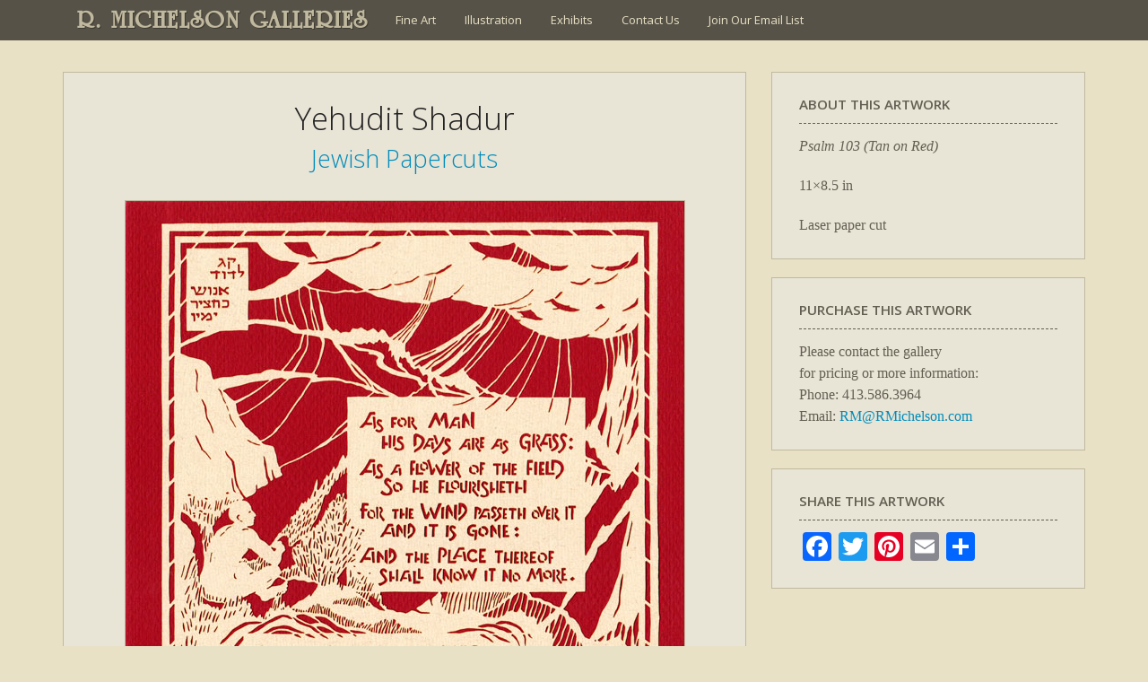

--- FILE ---
content_type: text/css
request_url: https://www.rmichelson.com/wp-content/themes/RMG2021/style.css?ver=20210916
body_size: 5495
content:
/*
Theme Name: RMG2021
Author: Bronwen Hodgkinson / Ardent Design
Author URI: https://ardent-design.com/
Description: Custom theme for R. Michelson Galleries
Version: 1.1
*/

/* RMG colors:
background: #E8E1C6
text: #625E51 (med brown)
links: #008CBA (blue)
links hover: #0079A1 (dk blue)
*/

/* RMG fonts:
body: Georgia
headers: Open Sans
captions: Open Sans
top title / site name: University Roman
*/

/* NOTES:
- comment in quotes are from prev developer's notes.
*/


/* CONTENTS:
Global Elements 
- Headings
- Text Elements
- Links
- Forms
Structure
- Header
- Nav menu
- Main content area
- Footer
Content
Images & Alignments 
Galleries
Error 404
Media
Responsive Structure
*/


@font-face {font-family:UniversityRoman; src:url(assets/University-Roman-Bold-BT.ttf);}

/* == Global Elements ----------------------------------------------- */
body {font-family:'Georgia', serif; font-size:12px; color:#625E51; background:#E8E1C6; margin:0; padding:0;}

/* Headings */
h1,h2,h3,h4,h5,h6 {font-family:'Open Sans', sans-serif; font-weight:300; /*clear:both;*/}
h1.entry-title {font-size:2.75rem; font-family:'Open Sans', sans-serif; font-weight:300; color:#222; padding:0; margin:0 0 35px 0;} /* page titles - NOTE: these are often not used and instead the h1 is manually placed in the content area >:( */

.content-area h1 {font-size:2.75rem; line-height:3.3rem; color:#222; padding:0; margin:0 0 1.5rem 0;} /* title displayed below featured image */
.content-area h2 {color:#222; font-size:2.2rem; line-height:2.5rem; padding:0; margin:0 0 0.7rem 0;} 
.content-area h3 {color:#625E51; font-size:1.6875rem; line-height:1.9rem; margin-top:0.2rem; margin-bottom:0.7rem;}
.content-area h4 {color:#625E51; font-size:1.4rem; line-height:1.7rem; margin-top:0.2rem; margin-bottom:0.7rem;}
.content-area h5 {color:#625E51; font-size:1.1rem; line-height:1.4rem; margin-top:0.2rem; margin-bottom:0.7rem;}
.content-area h6 {color:#625E51; font-size:0.9rem; line-height:1.2rem; font-weight:300; margin-top:0; margin-bottom:0.7rem;}

div.entry-content h2 {font-size:20px; line-height:26px; font-weight:600; margin:0 0 16px 0 !important; padding:0;} /*sub-headers NOT USED? */
div.entry-content h2:first-of-type {}

/* Text Elements */
p {font-size:16px; line-height:24px; padding:0; margin:0 0 20px 0;}
#content p:last-of-type {}
p.caption {} 

ul, ol {margin:0 0 25px 30px; padding:0;}
ul ul {list-style:circle;}
li {font-size:16px; line-height:20px; padding-bottom:6px;}
li:last-of-type {padding-bottom:0;}
ol {list-style:decimal;}
ul {list-style:disc;}
blockquote {padding:10px 80px; margin:0; clear:both;}
blockquote p {font-size:15px; line-height:21px; font-style:italic; color:#686868; margin:0 0 15px 0;}

.clearfloats {clear:both; line-height:0; height:0; font-size:0;}

strong {font-weight:bold;}
cite, em, i {font-style:italic;}
hr {border:0; margin:3em 0; height:1px; background:transparent; background-image:linear-gradient(to right, transparent, #9E9769, transparent); clear:both;} 

/* styles mostly for paypal shop layouts (e.g. https://www.rmichelson.com/artists/leonard-nimoy/photography-books/) */
table {/*border:1px solid red;*/ margin:20px auto; max-width:960px;}
tr {border-bottom:1px solid #E8E1C6 !important;}
tr {height:auto;}
td {font-size:16px; line-height:24px; padding:10px; vertical-align:middle; height:auto;}
td form {margin:0; padding:0;}
td p {margin:0; padding:0 0 8px 0;}
td form br {height:5px !important; display:block;}
td form input {margin:5px 0; display:block;}
td form select {margin:5px 0; display:block;}

/* Links */
a {color:#008CBA; text-decoration:none;}  
a:visited {color:#008CBA;}
a:hover {color:#0079A1;}
a:active {color:#008CBA;}
a:active, a:focus {outline:none;}

/* Forms */
input[type=text],
input[type=email],
input[type=tel],
textarea {background:#fafafa; border:1px solid #ddd; color:#888;}
input[type=text]:focus, input[type=email]:focus, input[type=search]:focus, textarea:focus {color:#373737;}
textarea {width:98%;}
input[type=text],
input[type=email],
input[type=tel] {padding:3px;}
input[type=search] {background:#fafafa url(assets/search.png) no-repeat 5px 6px; font-size:14px; padding:6px 20px 6px 30px; line-height:1.2em; border:1px solid #ddd; color:#888;}
input[type=submit] {display:none;}
input::placeholder {text-transform:lowercase;}

.screen-reader-text {display:none;}

/* constant contact email list sign-up form (embed) */
body.page-id-21 #fullwidth #main > p {height:0;} /* kill the height of the empty p tag around the CC script tags */
div.ctct-inline-form {font-family:'Georgia', serif;}
	form.ctct-form-custom {font-family:'Georgia', serif !important;}
		h2.ctct-form-header {color:#222; font-size:2.2rem !important; line-height:2.5rem !important; font-family:'Open Sans', sans-serif !important; font-weight:300 !important; margin: 0 0 20px 0 !important; text-align:center;}
		form.ctct-form-custom p { font-family:'Georgia', serif !important;}
		p.ctct-form-text {text-align:center;}
		p.ctct-gdpr-text {text-align:left; line-height:1.2rem !important;}
		button.ctct-form-button {width:200px !important; margin:0 auto 20px !important;}


/* == Structure ----------------------------------------------- */
body.page-id-15 {background-image:url('assets/interior-bg.jpg'); background-repeat:no-repeat; -position:top center; background-attachment:fixed;}
body.page-id-10 {background-image:url('assets/exterior-bg.jpg'); background-repeat:no-repeat; -position:top center; background-attachment:fixed;}

#page {width:auto; margin:0; padding:0;} /* .site */

/* Header */	
#headerwrap {background:#565247;}
	#masthead {margin:0 auto; max-width:1140px; height:45px; display:flex; justify-content:flex-start; position:relative;} /* .site-header */

		.site-branding {padding:0;}
			h1.site-title {line-height:45px; font-size:1.8rem; font-family:UniversityRoman, serif; font-weight:bold; letter-spacing:0.05em; text-shadow:1px 1px #3d3a32; margin:0; padding:0 16px;}
				h1.site-title a {color:#C0B99F;}
				h1.site-title a:hover {color:#C0B99F;}
			h2.site-description {display:none;}
		
		/* Nav menu */
		#site-navigation {} /* .main-navigation */
			#site-navigation ul {list-style: none; font-family:'Open Sans'; font-size:0.9rem; border:none; margin:0;}
			#site-navigation li {display:inline-block; margin:0 !important; padding:0 !important; font-size:13px;}
			#site-navigation li a {color:#E8E1C6; height:45px; line-height:45px; display:inline-block; padding:0 14px;}
			#site-navigation li a:hover {background:#3D3A32;}
			#site-navigation li.current-menu-item a {background:#008CBA; color:#fff !important;}
			
		#top-search-box {position:absolute; top:7px; right:10px;}
			#top-search-box input[type=search] {width:200px; margin:0; background-color:#E8E5D7; font-size:13px;}

/* Main content area */	
#content {border:1px solid #C0B99F; background-color:rgba(232, 229, 217, 0.9);} /* .site-content */
#content, #content-image, #content-posts, #content-single {max-width:1140px; margin:35px auto; padding:0;} /* for Attachments Pages */

	/* Primary. DEFAULT template - used for posts and singles and archive (category display) */
	#primary {float:left; width:660px; padding:30px 50px 30px; border:1px solid #C0B99F; background-color:rgba(232, 229, 217, 0.9);} 
		#primary img.wp-post-image {margin:0 auto 30px;}
		#primary .hentry { margin-bottom:15px; /*clear:both;*/}
			#primary h2.entry-title {margin-bottom:25px;}
			#primary .entry-content {}
			#primary .entry-content img { display:inline-block; max-width:100%; height:auto;}
	#secondary {float:right; width:350px;}
		.posts-widget-box {border:1px solid #C0B99F; background-color:rgba(232, 229, 217, 0.9); margin-bottom:20px; padding:25px 30px;}
		.posts-widget-box h4.widget-title {text-transform:uppercase; font-size:0.95rem; padding:0 0 0.7rem 0; margin:0 0 0.8rem 0; border-bottom:1px dashed #625E51; color:#625E51; font-weight:700; font-family:'Open Sans', sans-serif;}
		.posts-widget-box p:last-child {margin:0;}
		.posts-widget-box ul {margin:0 0 20px 0; list-style:none;}
		.posts-widget-box li {font-size:14px; line-height:17px; padding-bottom:10px;}
		.posts-widget-box ul:last-child {margin-bottom:0;} 
		.posts-widget-box li:last-child {padding-bottom:0;}
	
	/* Archive page - lists posts grouped by category, author, date, tag, etc. NOTE: not used but here as a catch-all for older posts */
	#archive-page {max-width:1045px; padding:35px 0 30px; margin:0 auto;}
	
	/* metaslider styles */
	.metaslider {box-shadow:rgba(0, 0, 0, 0.24) 0px 3px 8px !important;}
	.metaslider .caption-wrap {background:transparent !important; max-width:25%; opacity:0.85 !important;}
		.metaslider .caption, .metaslider .cs-title {color:rgb(232, 230, 210); background:rgba(86, 82, 71, 0.84);  padding:10px 12px !important; font-size:1.2em;  top:10px; text-align:center;}
			.metaslider .caption-wrap  {right:0px !important; top:10px !important; left:auto  !important;}
	
	/* Templates // Template IDs replace #primary so all still also use the class .content-area */
	/* Home page */
	#homepage {max-width:1020px; padding:30px 0 30px; margin:0 auto;} 
		#rmgbannerhome {margin:0 auto 30px; max-width:1000px;} /* title image */
			#rmgbannerhome img {opacity:0.8; width:100%;}
		#homepage .gallery {margin:30px auto 30px; max-width:970px;} 
		#homepage p {font-size:18px; line-height:26px; padding:0 20px;}
		/* soliloquy styles for home page quotes */
		div.soliloquy-outer-container {margin:50px auto;}
			div.homequotes {box-shadow: rgba(0, 0, 0, 0.25) 0px 14px 28px, rgba(0, 0, 0, 0.22) 0px 10px 10px;}
			div.homequotes {background:#625E51; border-radius:4px; position:relative;}
				div.homequotes p {font-size:17px; color:#E8E1C6; line-height:24px !important; padding:0; margin:0 auto;}
				div.homequotes p {width:900px; position:absolute; top:50%; left:50%; transform:translate(-50%,-50%);} /* center quotes vertically */
				 /* https://stackoverflow.com/questions/6490252/vertically-centering-a-div-inside-another-div */
		
	/* Full Width: page-full.php / Used for all general pages linked in footer nav menu - no featured/banner image */
	#fullwidth {max-width:1045px; padding:35px 0 30px; margin:0 auto;}
			
	/* Sub page: subpage.php / "Used for general pages with no parent. i.e. Gallery Services and framing page, etc." */
	#subpage {max-width:1045px; padding:55px 0 30px; margin:0 auto;} 
		#subpage img.wp-post-image {/*border:1px solid #c0b99f;*/ margin:0 auto 30px; display:inline-block; max-width:100%; height:auto; box-shadow:rgba(0, 0, 0, 0.24) 0px 3px 8px;} /* banner featured images are 1045x300px */
	
	/* Artist List: artist-list.php / "Fine Art and Illustration pages" */
	#artist-list {max-width:1000px; padding:65px 0 30px; margin:0 auto;}
		div.metaslider {margin:0 auto 30px; box-shadow:0.3em 0.3em 1em rgba(0,0,0,0.3);} /* rotating banner images are 965x277px */
		#artist-list .gallery {margin:40px auto 30px;}
	
	/* Artist Page: artist.php / "for artist pages that include bio and links to image pages" */
	#artist-page {max-width:1045px; padding:30px 0 30px; margin:0 auto;}
		#artist-page h1 {text-align:center;}
		#artist-page img.wp-post-image {/*border:1px solid #c0b99f;*/ margin:0 auto 30px; display:inline-block; max-width:100%; height:auto; box-shadow:rgba(0, 0, 0, 0.24) 0px 3px 8px;} /* banner featured images are 1045x300px */
		#artist-page .gallery {margin:50px auto 30px;}
		#artist-page figcaption.gallery-caption {font-size:0.9rem;}
	
	/* Artist Subpage: artworks.php / "for artists pages containing artwork galleries" note: title links back to parent Artist Page */
	#artist-subpage {max-width:1045px; padding:30px 0 30px; margin:0 auto;}
		#artist-subpage h1 {text-align:center;}
		#artist-subpage img.wp-post-image {/*border:1px solid #c0b99f;*/ margin:0 auto 30px !important; display:inline-block; max-width:100%; height:auto; box-shadow:rgba(0, 0, 0, 0.24) 0px 3px 8px;} /* banner featured images are 1045x300px */
		#artist-subpage .gallery {margin:40px auto 30px;}
		#artist-subpage figcaption.gallery-caption {font-size:0.7rem;}
	
	/* Photo Subpage / "for Photo pages from shows" (not sure where this is? never existed?) */

	/* Attachment Pages / used for indiv gallery images for purchase info (not a template) */
	#image-info {float:left; width:660px; padding:30px 50px 30px; border:1px solid #C0B99F; background-color:rgba(232, 229, 217, 0.9); display:flex; justify-content:center;}
		#image-info img {border:1px solid #c0b99f; display:inline-block; max-width:100%; height:auto; margin:20px auto 15px;}
		#image-info h2, #image-info h3 {text-align:center;}
	#image-info-sidebar {float:right; width:350px;}
		.image-info-box {border:1px solid #C0B99F; background-color:rgba(232, 229, 217, 0.9); margin-bottom:20px; padding:25px 30px;}
		.image-info-box h4.widget-title {text-transform:uppercase; font-size:0.95rem; padding:0 0 0.7rem 0; margin:0 0 0.8rem 0; border-bottom:1px dashed #625E51; color:#625E51; font-weight:700; font-family:'Open Sans', sans-serif;}
		p.image-info-title {font-style:italic;}
		#image-info-sidebar img {width:100%;}
		.image-info-box p:last-child {margin:0; padding:0;}
		
	/* Search results */
	#search-page {max-width:1045px; padding:35px 0 30px; margin:0 auto;}
		a.more-link {text-transform:lowercase; font-style:italic; display:block;}
		#search-page .hentry {padding:0;}
		#search-page .hentry p {}
		
	/* Error 404  */
	#error-page {max-width:1045px; padding:35px 0 30px; margin:0 auto;} /* .content-area  */
	

		/* wraps all content regardless of upper-level template ID */
		#main {margin:0 auto; min-height:300px;} /* .site-main - basically just a wrapper within .content-area/templateID div */
		
		
		/* pagination */
		.pagination {font-size:16px;}
			.pagination  div.nav-links {text-align:center;}
				.pagination  a.prev {margin-right:10px;}
				.pagination  a.next {margin-left:10px;}
		
		
/* Footer */	
#colophon {width:auto; margin:0; padding:0;} /* . site-footer */

	#footer-widgetswrap {width:auto; margin:0; background:#C0B99F; padding:20px 0 40px;} 
	#footer-widgets {max-width:1140px; margin:0 auto; display:flex; justify-content:center; }
		div#widget-area {display:flex; flex-wrap:wrap; justify-content:space-around;}
			#footer-widgets aside.widget {width:200px; font-size:1.0rem; padding:0 40px; line-height:1.6em; }
			#footer-widgets h4.widget-title {text-transform:uppercase; font-size:0.95rem; padding-bottom:0.7rem; margin-bottom:0.8rem; border-bottom:1px dashed #625E51; color:#625E51; font-weight:700; font-family:'Open Sans', sans-serif;}
			#footer-widgets p:last-child {margin:0;}
			#footer-widgets input[type=search] {width:200px; margin-top:7px; background-color:#E8E5D7;}
			#footer-widgets .a2a_follow a {margin-top:6px;}
		
	#footer-navwrap {width:auto; margin:0; padding:0 20px 40px; background:#625E51;}
	#footer-navigation {display:flex; justify-content:center; margin:0 auto; padding:30px 0 20px; max-width:1140px; border-bottom:1px solid #38362E;}
		#footer-navigation ul {font-size:0.9rem; margin:0; padding:0; text-align:center;}
		#footer-navigation li {display:inline-block; padding:0 8px 10px; white-space:nowrap;}
		#footer-navigation a {color:#E8E1C6;}
		#footer-navigation a:hover {color:#009CFF;}
	
		.site-info {text-align:center; margin:0 auto; padding:30px 0; max-width:1140px;}
			.site-info p {margin:0; font-size:0.8rem; line-height:1.1rem; color:#C0B99F;}
			
		/* scroll back to top link */
		p#back-top {font-size:13px; text-align:center; margin:5px auto 0; clear:both;}
		p#back-top a {text-align:center; text-transform:lowercase; text-decoration:none;}
		p#back-top a:hover {}
				
			

/* == Content ----------------------------------------------- */
/* global WP styles within default #primary content area - used for posts (currently unused by RMG but there are some old active posts) */
.comments-area {display:none;}



/* == Images & Alignments ----------------------------------------------- */
.alignleft {float:left; margin:0.5em 1.4em 1.7em 0;}
.alignright {float:right; margin:0.5em 0 1.7em 1.4em;}
.aligncenter {display:block; margin:0.5em auto 1.7em;}

figcaption.wp-caption-text {font-size:0.7rem; font-family:'Open Sans', sans-serif;}

figure.alignleft img, figure.alignright img, figure.aligncenter img {border:1px solid #c0b99f;}
img.alignleft, img.alignright, img.aligncenter	{border:1px solid #c0b99f; max-width:100%; height:auto;}

blockquote.alignleft, .wp-caption.alignleft {margin:0.6em 1.6em 1.8em 0;}
blockquote.alignright, .wp-caption.alignright {margin:0.6em 0 1.8em 1.6em;}
blockquote.aligncenter, .wp-caption.aligncenter {clear:both; margin-top:0.5em; margin-bottom:1.6em;}

.wp-caption.alignleft, .wp-caption.alignright, .wp-caption.aligncenter {margin-bottom:1.2em;}



/* == Galleries ----------------------------------------------- */
/* https://travishorn.com/some-ways-to-align-the-last-row-in-a-flexbox-grid-720f365dcb16 */
/* gallery thumbnail images are all 200px wide */

.gallery {display:grid; grid-template-columns:repeat(auto-fill, 200px); justify-content:space-between; margin:0 auto 20px;}
.gallery {/*border:1px solid red;*/ max-width:960px;} 
	figure.gallery-item {margin:0 0 25px 0; width:200px;} 
		div.gallery-icon {} /* class='gallery-icon landscape' */
			div.gallery-icon a {} /* class="no-lightbox" */
				.gallery div.gallery-icon a img {/*border:2px solid #cfcfcf;*/ box-shadow:rgba(0, 0, 0, 0.24) 0px 3px 8px; margin:0 auto; display:block;} /* class="attachment-thumbnail size-thumbnail" */
		.gallery figcaption.wp-caption-text {font-size:1.0rem; text-align:center; padding:6px 0 0 0; font-family:"Open Sans"; font-weight:600; max-width:200px; background:transparent;} /* class='wp-caption-text gallery-caption' */

		


/* == Media ----------------------------------------------- */
/* styles for audio player background color */
.mejs-container, .mejs-embed, .mejs-embed body, .mejs-container .mejs-controls {background:#625E51 !important;}
.mejs-container {width:50% !important; margin:0 auto;}

iframe {border:1px solid #c0b99f;}

/* older youtube embeds */
p > iframe {border:1px solid #c0b99f; margin-bottom:10px; margin-top:10px;}

div.wpvl_auto_thumb_box {display:block; margin:5px auto; border:1px solid #c0b99f;}

audio, canvas {display:inline-block;}

embed, iframe, object, video {
	margin-bottom: 1.8em;
	max-width: 100%;
	vertical-align: middle;}

p > embed, p > iframe, p > object, p > video {}

.wp-audio-shortcode, .wp-video, .wp-playlist.wp-audio-playlist {
	font-size:15px; 
	font-size:1.5rem;
	margin-top:0; margin-bottom:1.6em;}




/* == Responsive Structure ----------------------------------------------- */
@media only screen and (max-width:768px) /*and (orientation: portrait)*/  {
body {width:auto; margin:0; padding:0;}
#page {}

h1.entry-title, .content-area h1 {text-align:center; font-size:2rem; line-height:2.3rem;}

#masthead {height:auto; display:block; padding-bottom:10px;}
	.site-branding {width:auto;}
		h1.site-title {text-align:center; margin:0 auto; display:block;}	
	#site-navigation {}
		#site-navigation ul {display:flex; justify-content:center; flex-wrap:wrap;}
		
	#top-search-box {position:relative; top:0; right:0; margin:0 auto; padding:10px 0; width:200px;}
	
	/* used for paypal/shop display */
	table {width:100%;}
	table tr {border-bottom:1px solid #C0B99F !important; display: flex; flex-direction: column; padding-top:20px;}
	table td {display:block; flex: 1 1 auto; width:100% !important; height:auto !important; text-align:center;}
	table td h2 {font-size:1.7rem !important; line-height:1.9rem !important; padding:0; margin:0 0 0.5rem 0 !important;}
	table td form {margin:0 auto;}
	table td form input, table td form select {margin:5px auto !important;}
	
	#content {border-left:0; border-right:0;}
	#content, #content-image, #content-posts, #content-single {margin:35px 0px; padding:0 30px;} 
	#content-posts, #content-single, #content-image {border-top:1px solid #C0B99F; border-bottom:1px solid #C0B99F; background-color:rgba(232, 229, 217, 0.9);}
	
	#homepage {padding-top:15px;}
		#homepage p {font-size:16px; line-height:22px; padding:0;}
	
	#subpage, #artist-list {padding-top:40px;}
	
	#primary {float:none; width:auto; border:0; background-color:none; margin-bottom:20px; padding:30px 0 30px;}
	#secondary {float:none; width:auto;}
	
	#secondary input[type=search] {margin:0 auto !important;}
	
	#image-info {float:none; width:auto; border:0; background-color:none; margin-bottom:20px; padding:30px 0 30px;}
	#image-info-sidebar {float:none; width:auto;}
	
	/* 10/20/21 to center again */
	.gallery {max-width:1000px; padding:0; margin:20px auto 20px; display:flex; flex-wrap:wrap; justify-content:space-around; clear:both;} 
	.gallery {gap:0px 0px; /* row-gap column-gap */}
	figure.gallery-item {margin:5px 7px 20px; width:200px;} 
	
	.metaslider .caption, .metaslider .cs-title {padding:6px 10px !important; font-size:0.9em; line-height:1.1em; top:10px; text-align:center; }
	
	div.soliloquy-outer-container {display:none;}
	
	figure.alignleft, figure.alignright, figure.aligncenter {max-width:100%; margin:0 auto;}
	figure.alignleft img, figure.alignright img, figure.aligncenter img {max-width:100%; height:auto;}
	figure.wp-caption {}
	
	#footer-widgetswrap {padding:20px 20px 40px;}
		#footer-widgets aside.widget  {padding-bottom:20px;}
		
	iframe.alignright {display:block; float:none; margin:0.5em auto 1.7em;}
		
} /* END @media only screen and (max-width:768px) */

@media only screen and (max-width:480px) {
	
	#rmgbannerhome {display:none;}
	
	#masthead {}
		.site-branding {padding:10px 0 10px 0; width:100%;}
			h1.site-title {letter-spacing:0.02em; line-height:2.2rem;}
		
		#site-navigation li {font-size:12px;}
		#site-navigation li a {height:35px; line-height:35px; padding:0 10px;}
		
		#site-navigation {}

	.metaslider .caption-wrap {display:none !important;}

	.alignleft {display:block; float:none; margin:0.5em auto 1.7em;}
	.alignright {display:block; float:none; margin:0.5em auto 1.7em;}
	blockquote.alignleft, .wp-caption.alignleft {margin:0.6em auto 1.8em;}
	blockquote.alignright, .wp-caption.alignright {margin:0.6em auto 1.8em;}
	
	.mejs-container {width:100% !important;}
	
	img {max-width:100%; width:auto; height:auto;}
	embed, iframe, object {max-width:100%;}

} /* END @media only screen and (max-width:480px) */





